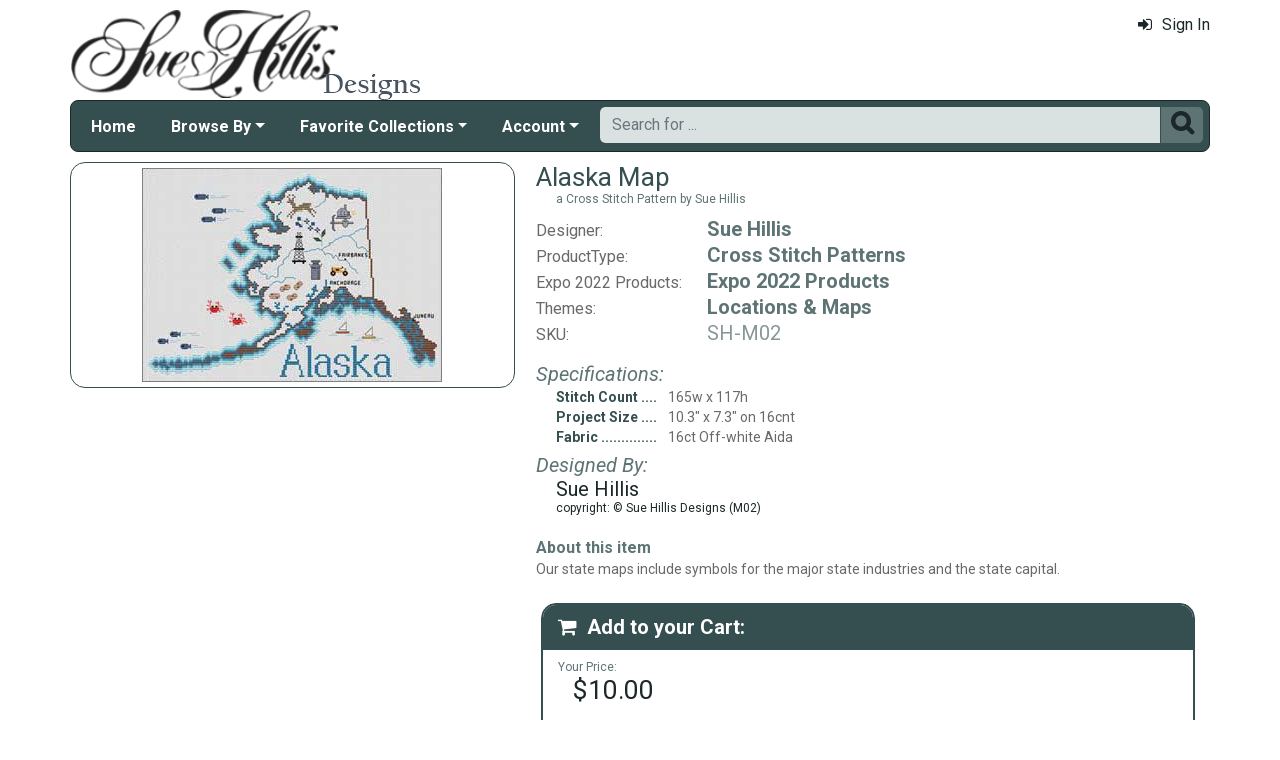

--- FILE ---
content_type: text/html; charset=utf-8
request_url: https://www.suehillisdesigns.net/alaska-map-mrp-p1003.aspx?k2=c206r784
body_size: 5455
content:

<!DOCTYPE html> 
<html xmlns="http://www.w3.org/1999/xhtml" lang="en">
<head>
<meta http-equiv="Content-Type" content="text/html; charset=utf-8" />
<title>&quot;Alaska Map&quot; by Sue Hillis Designs</title>
<meta http-equiv="X-UA-Compatible" content="IE=edge" />
<meta name="viewport" content="width=device-width, initial-scale=1.0" />
<meta name="description" content="Alaska Map: A Cross Stitch Chart by Sue Hillis Designs"/>
<meta name="keywords" content="cross stitch,needlework,cross stitch patterns,cross stitch kits"/>
<meta name="rating" content="General"/>
<meta name="distribution" content="global"/>
<meta name="robots" content="index, follow"/>

<link rel="canonical" href="https://www.suehillisdesigns.net/alaska-map-mrp-p1003.aspx">
<link href="/displaypackage/Bootstrap/v522/css/bootstrap.min.css" rel="stylesheet" />
<link href="/displaypackage/Fonts/font-awesome.min.css" rel="stylesheet" />
<link href="/displaypackage/defaultBS5.css?cv=3.6.09" rel="stylesheet" />
<link href="/displaypackage/jQuery/jquery-ui.min.css?cv=3.6.09" rel="stylesheet" />
<link href="/skins/skin_5/css/style.css" rel="stylesheet" />
<link href="/skins/skin_5/css/MRSF.css?cv=3.6.09" rel="stylesheet" />

<script type="application/ld+json">
{ "@context": "https://schema.org",
  "@graph": [
  {
	"@type": "Product",
	"@id": "https://www.suehillisdesigns.net/alaska-map-mrp-p1003.aspx",
	"description": "Alaska Map: A Cross Stitch Chart by Sue Hillis Designs",
	"name": "Alaska Map",
	"url": "https://www.suehillisdesigns.net/alaska-map-mrp-p1003.aspx",
	"image": "https://www.suehillisdesigns.net/images/product/responsive/1003.jpg",
	"productId": "1003",
	"offers": {
		"@type": "Offer",
		"price": "10.00",
		"availability": "http://schema.org/InStock",
		"itemCondition": "http://schema.org/NewCondition", 
		"priceCurrency":  "USD",
		"seller": {"@type": "Organization", "name": "Sue Hillis Designs"},
		"url": "https://www.suehillisdesigns.net/alaska-map-mrp-p1003.aspx"
	},
	"sku": "SH-M02",
	"brand": {"@type": "Brand", "name": "Sue Hillis"},
	"category": "Cross Stitch Patterns"
  },
  {
	"@type": "BreadcrumbList",
	"itemListElement":  [
		{"@type": "ListItem", "position": 1, "name": "SHD: Home", "item": "https://www.suehillisdesigns.net/"},
		{"@type": "ListItem", "position": 2, "name": "Cross Stitch Patterns", "item": "https://www.suehillisdesigns.net/cross-stitch-patterns-mrl-y5.aspx"},
		{"@type": "ListItem", "position": 3, "name": "Locations & Maps", "item": "https://www.suehillisdesigns.net/cross-stitch-maps-location-mrl-c206.aspx?k2=y5"},
		{"@type": "ListItem", "position": 4, "name": "Alaska Map", "item": "https://www.suehillisdesigns.net/alaska-map-mrp-p1003.aspx"}
	]
  }
  ]
}
</script>

<script async src="https://www.googletagmanager.com/gtag/js?id=G-FF5P02YNRR"></script>
<script>
window.dataLayer = window.dataLayer || [];function gtag(){dataLayer.push(arguments);}gtag('js', new Date());gtag('config', 'G-FF5P02YNRR');
gtag('event', 'view_item', {'mr_event_type':10,'customer_type':'anon',items: [{'item_id':'1003','item_name':'Alaska Map','item_brand':'Sue Hillis','item_category':'Cross Stitch Patterns'}]});

</script>
</head>
<body> <!-- SHD -->
  <div class="body-background">
    <div class="container container-page" id="bsMainContainer" >                       
       <div id="mrsfHeaderContainer" class="mrnav"><div id="mrnav-header" class="pageheader"><div class="logolink mrsf-divlink" data-loc="/"></div><div class="mrsf-liveInfo" data-parserkey="USER_LINK1"></div></div><div id="mrnav-navbar" class="bar"><div id="mrnav-sidebarbtn" class="btn cmp fltl fa" onclick="mrnavPanelOpen('mrnav-sidemenu');">&#xf0C9;</div><div id="mrnav-logolink" class="cmp mrsf-divlink" data-loc="/"></div><div id="mrnav-userlinkbuttons" class="cmp fltr mrsf-liveInfo" data-parserkey="USER_LINK_NAVBUTTONS"><!--(!USER_LINK_NAVBUTTONS!)--></div><div id="mrnav-menu" class="menuholder exp"><ul id="MRSFMenu" class="menu"><li class="menutop"><a href="/">Home</a></li><li class="menutop dropdown"><a href="#" class="dropdown-toggle" role="button" data-bs-toggle="dropdown" aria-expanded="false">Browse By</a><ul class="dropdown-menu"><li><a href="/cross-stitch-patterns-mrl-y5.aspx?k2=r15" class="dropdown-item">What's New</a></li><li><a href="/cross-stitch-patterns-mrl-y5.aspx?k2=r10" class="dropdown-item">Popularity</a></li><li><a href="/sue-hillis-project-themes-mrt-t19.aspx" class="dropdown-item">Theme</a></li><li class="dropdown-divider"></li><li><a href="/cross-stitch-beads-mrl-y7.aspx" class="dropdown-item">Charms</a></li></ul></li><li class="menutop dropdown"><a href="#" class="dropdown-toggle" role="button" data-bs-toggle="dropdown" aria-expanded="false">Favorite Collections</a><ul class="dropdown-menu"><li><a href="/hoop-de-doos-mrl-g9.aspx" class="dropdown-item">Hoop De Doos</a></li><li><a href="/joy-in-the-journeys-mrl-g10.aspx" class="dropdown-item">Joy in the Journeys</a></li><li><a href="/sue-hillis-annual-santas-mrl-g6.aspx" class="dropdown-item">Annual Santas</a></li><li><a href="/sue-hillis-state-maps-mrl-g2.aspx" class="dropdown-item">State Maps</a></li><li><a href="/sue-hillis-international-maps-mrl-g3.aspx" class="dropdown-item">International Maps</a></li><li><a href="/pirates-mrl-s7.aspx" class="dropdown-item">Pirates!</a></li><li><a href="/sue-hillis-halloween-mrl-g4.aspx" class="dropdown-item">Halloween</a></li><li><a href="/sue-hillis-spoolies-mrl-g5.aspx" class="dropdown-item">Spoolies</a></li></ul></li><li class="menutop mrsf-userInfo dropdown" data-parserkey="NAVBAR_ACCOUNTMENU"><a href="#" class="dropdown-toggle" role="button" data-bs-toggle="dropdown" aria-expanded="false">Account</a><ul class="dropdown-menu"><li><a href="javascript:dynamicModal(4,1,0);" class="dropdown-item"><span class="fa" style="margin-right:5px;">&#xf090</span>Sign In</a></li></ul></li></ul></div><div id="mrnav-search" class="searchholder eoc"><form class="mrsf-form hide-on-wait navbar-form labelless" id="mainsearchform" method="get" onsubmit="return mainSearchSubmit();">
<div class="form-settings">formID,mainsearch</div>
<div class="mrsf-form-field">
<div class="field-label">hello world:</div>
<div class="field-control" style="width:100%;"><div class="input-group" style="width:100%;">
<input type="text" name="qt" id="mainsearchterm" class="form-control mrsf-autocomplete" PlaceHolder="Search for ..."/>
<div class="btn fa" onclick="mainSearchSubmit();">&#xF002;</div></div>
</div>
</div>
</form><script type="text/javascript">function mainSearchSubmit() {
var term;
term = $('#mainsearchterm').val();
if (term.length == 0) { modalError('Search:', 'The Search Field is required.'); }
else { processFormResponse('mainsearchform', 'form_processor.aspx', 'mrsfHeaderContainer'); }
return false; }
</script><div style="margin-top:7px;margin-bottom:6px;" class="mrsf-wrapper mrsf-inline-wait" id="mainsearchwait">Searching, Please Wait...</div></div></div><div id="mrnav-sidemenu" class="panel block sidemenu"><lable class="closebtn" onclick="mrnavPanelClose();">&times;</lable><div class="mrnav-holder"><div class="menutop"><a href="/">Home</a></div><div class="menutop nav-submenu open"><a href="#" class="dropdown-toggle" role="button" data-bs-toggle="dropdown" aria-expanded="false">Browse By</a></div><ul class="open submenu"><li><a href="/cross-stitch-patterns-mrl-y5.aspx?k2=r15" class="dropdown-item">What's New</a></li><li><a href="/cross-stitch-patterns-mrl-y5.aspx?k2=r10" class="dropdown-item">Popularity</a></li><li><a href="/sue-hillis-project-themes-mrt-t19.aspx" class="dropdown-item">Theme</a></li><li class="sidemenu-divider"><span class="dropdown-item"></span></li><li><a href="/cross-stitch-beads-mrl-y7.aspx" class="dropdown-item">Charms</a></li></ul><div class="menutop nav-submenu open"><a href="#" class="dropdown-toggle" role="button" data-bs-toggle="dropdown" aria-expanded="false">Favorite Collections</a></div><ul class="open submenu"><li><a href="/hoop-de-doos-mrl-g9.aspx" class="dropdown-item">Hoop De Doos</a></li><li><a href="/joy-in-the-journeys-mrl-g10.aspx" class="dropdown-item">Joy in the Journeys</a></li><li><a href="/sue-hillis-annual-santas-mrl-g6.aspx" class="dropdown-item">Annual Santas</a></li><li><a href="/sue-hillis-state-maps-mrl-g2.aspx" class="dropdown-item">State Maps</a></li><li><a href="/sue-hillis-international-maps-mrl-g3.aspx" class="dropdown-item">International Maps</a></li><li><a href="/pirates-mrl-s7.aspx" class="dropdown-item">Pirates!</a></li><li><a href="/sue-hillis-halloween-mrl-g4.aspx" class="dropdown-item">Halloween</a></li><li><a href="/sue-hillis-spoolies-mrl-g5.aspx" class="dropdown-item">Spoolies</a></li></ul><div class="menutop nav-submenu open"><a href="#" class="dropdown-toggle" role="button" data-bs-toggle="dropdown" aria-expanded="false">Account</a></div><ul class="open submenu mrsf-userInfo" data-parserkey="NAVBAR_SIDEACCOUNTMENU"><li><a href="javascript:dynamicModal(4,1,0);" class="dropdown-item"><span class="fa" style="margin-right:5px;">&#xf090</span>Sign In</a></li></ul></div></div><div id="mrnav-backdrop" class="backdrop"></div><div id="mrnav-popup" class="panel"></div></div>      
      <div class="body-wrapper"> <!--bodywrapper-->        
        <div id="mrsfMainContainer" class="mrsf-main-container"><div><div class="mrsf-column-container simple-fixed-left" data-colpad="10" data-colwidth="450" data-unfloatat="800"><div class="column-left"><div><div class="mrsf-wrapper nopad mrsf-aGallery"><div style="padding:5px;"><img class="mrsf-image clickable autosize postload gallerypic" data-url="/images/product/responsive/1003.jpg?fv=14425-52" data-mvtype="1" data-mvid="1003" data-mvindex="0"/>
</div></div></div></div><div class="column-right"><div class="mrsf-column-container simple-fixed-right" data-colpad="0" data-colwidth="300" data-unfloatat="690"><div class="column-left"><div style="padding:10px;padding-top:0px;font-weight:400;"><div><h1 id="title" class="mrsf-color-medium mrsf-sz-vl" style="font-weight:400;"><span class="mrsf-color-dark">Alaska Map</span><span class="mrsf-sz-s" style="display:block;margin-left:20px;">a Cross Stitch Pattern by Sue Hillis</span></h1><div class="mrsf-flex-list mrsf-sz-l" style="margin-top:10px;" data-colpad="25" data-colcount="2"><div class="list-row mrsf-sz-m mrsf-divlink" style="padding-bottom:2px;" data-loc="sue-hillis-mrl-m1.aspx"><div class="col1">Designer:</div><div class="mrsf-sz-l mrsf-color-medium hover-ck mrsf-fw-b col2">Sue Hillis</div></div><div class="list-row mrsf-sz-m mrsf-divlink" style="padding-bottom:2px;" data-loc="cross-stitch-patterns-mrl-y5.aspx"><div class="col1">ProductType:</div><div class="mrsf-sz-l mrsf-color-medium hover-ck mrsf-fw-b col2">Cross Stitch Patterns</div></div><div class="list-row mrsf-sz-m mrsf-divlink" style="padding-bottom:2px;" data-loc="expo-2022-products-mrl-s8.aspx"><div class="col1">Expo 2022 Products:</div><div class="mrsf-sz-l mrsf-color-medium hover-ck mrsf-fw-b col2">Expo 2022 Products</div></div><div class="list-row mrsf-sz-m mrsf-divlink" style="padding-bottom:2px;" data-loc="cross-stitch-maps-location-mrl-c206.aspx"><div class="col1">Themes:</div><div class="mrsf-sz-l mrsf-color-medium hover-ck mrsf-fw-b col2">Locations & Maps</div></div><div class="list-row mrsf-sz-m" style="padding-bottom:2px;"><div class="col1">SKU:</div><div class="mrsf-sz-l mrsf-color-light col2">SH-M02</div></div></div><div class="mrsf-column-container simple-fixed-right mrsf-sz-s" data-colpad="5" data-colwidth="220" data-hideright="450"><div class="column-left"><div style="margin-top:15px;"><div class="mrsf-color-medium mrsf-sz-l" style="font-style:italic;margin-bottom:2px;">Specifications:</div><div class="mrsf-flex-list mrsf-sz-ms" style="margin-left:20px;" data-colPad="10" data-col1Extend="20" data-colcount="2"><div class="list-row" style="padding-bottom:2px;"><div class="ellipsis mrsf-fw-b mrsf-color-dark col1">Stitch Count</div><div class="col2">165w x 117h</div></div><div class="list-row" style="padding-bottom:2px;"><div class="ellipsis mrsf-fw-b mrsf-color-dark col1">Project Size</div><div class="col2">10.3" x 7.3" on 16cnt</div></div><div class="list-row" style="padding-bottom:2px;"><div class="ellipsis mrsf-fw-b mrsf-color-dark col1">Fabric</div><div class="col2">16ct Off-white Aida</div></div></div><div class="mrsf-color-medium mrsf-sz-l" style="font-style:italic;margin-top:5px;margin-bottom:0px;">Designed By:</div><div class="mrsf-sz-l mrsf-color-very-dark" style="margin-left:20px;margin-bottom:2px;">Sue Hillis<div class="mrsf-sz-s">copyright: © Sue Hillis Designs (M02)</div></div></div></div><div class="column-right"></div></div><div style="margin-top:20px;"><div class="mrsf-color-medium mrsf-sz-m" style="font-weight:bold;margin-bottom:2px;">About this item</div><div class="mrsf-sz-ms mrsf-expander" data-maxHeight="150"><div class="expand-content">Our state maps include symbols for the major state industries and the state capital.</div><div class="expand-control"><div class="mrsf-color-dark control mrsf-divlink showmore" style="font-weight:bold;" onclick="toggleMRExpander(this, 0);"><span class="fa" style="margin-right:10px;">&#xf063</span>Show More</div><div id="s2" class="mrsf-color-dark control mrsf-divlink showless" style="font-weight:bold;" onclick="toggleMRExpander(this, 1);"><span class="fa" style="margin-right:10px;">&#xf062</span>Show Less</div></div></div></div></div></div></div><div class="column-right data-hnfpad"><div id="atcBlock" class="mrsf-wrapper atc" style="padding:0px;border-width:0px;"><div id="atcHolder" class="mrsf-wrapper mrsf-style3" style="border-width:2px;"><h3 style="margin-bottom:0px;"><span class="fa" style="margin-right:10px;">&#xF07A;</span>Add to your Cart:</h3><div style="margin-bottom:15px;position:relative;"><div style="display:inline-block;padding:0px;padding-top:10px;"><div class="mrsf-color-medium mrsf-sz-s" style="margin-bottom:0px;">Your Price:</div><div class="mrsf-color-very-dark mrsf-sz-vl" style="margin-left:15px;">$10.00</div><div></div></div><div class="show-on-wait mrsf-inline-wait mrsf-wrapper mrsf-color-very-dark" style="margin-top:10px;position:absolute;right:0;top:0;"><span class="mrsf-sentence">Please Wait...</span></div></div><div id="divAddToCart" style="margin-top:0px;"><div><form class="mrsf-form" id="atcRequest" method="get">
<input name="formID" id="formID" class="form-control" type="hidden" value="atc"/>
<input name="atcProductID" id="atcProductID" class="form-control" type="hidden" value="1003"/>
<input name="atcVariantID" id="atcVariantID" class="form-control" type="hidden" value="4"/>
<input name="atcSiteID" id="atcSiteID" class="form-control" type="hidden" value="5"/>
<input name="atcEntityList" id="atcEntityList" class="form-control" type="hidden" value="c206"/>
<input name="atcAction" id="atcAction" class="form-control" type="hidden" value="101"/>
<input name="atcActionArg1" id="atcActionArg1" class="form-control" type="hidden" value/>
<input name="atcActionArg2" id="atcActionArg2" class="form-control" type="hidden" value/>
<div class="mrsf-form-field">
<div class="field-label" style="padding-top:5px;">Quantity:</div>
<div class="field-control" style="width:100%;"><div class="mrsf-quantity"><div class="qtyplus"></div><input type="number" name="atcQuantity" id="atcQuantity" class="form-control mrsf-quantity" Value="1" data-default="1"/>
<div class="qtyminus"></div></div></div>
</div>
<div class="mrsf-form-field" style="margin-top:15px;">
<div class="field-label nolabel"></div>
<div class="field-control" style="width:100%;"><div class="btn primary" style="width:150px;" onclick="document.getElementById('atcAction').value='101';processFormResponse('atcRequest', 'showproduct.aspx?ACT=1', 'atcHolder');"><span class="fa" style="margin-right:5px;">&#xF07A;</span>Add to Cart</div></div>
</div>
<div class="mrsf-form-field" style="margin-top:5px;">
<div class="field-label nolabel"></div>
<div class="field-control" style="width:100%;"><div class="btn" style="width:150px;" onclick="document.getElementById('atcAction').value='110';processFormResponse('atcRequest', 'showproduct.aspx?ACT=1', 'atcHolder');">Add to Wish List</div></div>
</div>
</form></div></div></div></div></div></div></div></div><div id="itemBottomContent"><div></div></div></div></div>
      </div> <!--End bodywrapper-->
    </div> <!--End container-page-->    
  </div> <!--End body-background-->  
  <div class="modal fade" id="dynamicModal"></div>

	<!-- Page Footer *************************************-->
  <div class="footer" id="mrsfFooterContainer">
    <div class="container">
		  <a href="/" class="footer-item">Home</a>
      <a href="/imaginating-contact-us-mrt-t11.aspx" class="footer-item">Contact Us</a>
      <a href="/imag-returns-mrt-t13.aspx" class="footer-item">Return Policy</a>
      <a href="/imag-privacy-mrt-t14.aspx" class="footer-item">Privacy Policy</a>
      <a href="/imag-security-mrt-t16.aspx" class="footer-item">Security Policy</a>
      <a href="/sitemap.aspx" class="footer-item">Site Map</a> 
      <div class="footer-copyright">
        <span class="mrsf-sentence"><a href="/t-copyright.aspx">Copyright &copy; 2019 M&amp;R Technologies, Inc.</a></span><span class="mrsf-sentence">All Rights Reserved.</span>
      </div>
		  <br/><br/>
	  </div>
    </div>
    <div>
  </div>
<script src="/displaypackage/jQuery/jquery361.min.js"></script>
<script src="/displaypackage/bootstrap/v522/js/bootstrap.bundle.min.js"></script>
<script src="/displaypackage/jQuery/jquery-ui.min.js"></script>
<script src="/displaypackage/default.js?jv=3.6.09"></script>
<script type="text/javascript">
function getPageInfo(fieldID, fieldVal) {
var lOut = '';
switch (fieldID) {
case 'mrsf-page':   switch (fieldVal) { case 'reloadOnUserChange': lOut='1'; break;  }
  break;
case 'PageInfoAutoBuild': lOut = '1';
  break;
default: lOut = 'fieldID-not-found';
  break;
}
return lOut;
}
function pageAction(action,arg1,arg2) {
var myFormData = new FormData();
myFormData.append('formID','pageAction');
myFormData.append('action',action);
myFormData.append('ProductID',1003);
if (arg1 != undefined) { myFormData.append('arg1',arg1); }
if (arg2 != undefined) { myFormData.append('arg2',arg2); }
$.ajax ({
url:'ShowProduct.aspx?ACT=1',
type: 'POST',processData: false,contentType: false,dataType: 'html',data: myFormData,
success: function(data) {processResponseData(data,'divSoftContent');},
error: function(xhr,error) {alert(error);}
});
}

$(document).on({
click: function(e) {
var $thumb = $(this)
var $gallery = $thumb.parents('.mrsf-aGallery')
var $img = $gallery.find('.gallerypic').first();
var szMain = $thumb.attr('data-main');
var mvIndex = $thumb.attr('data-mvindex'); if (mvIndex == undefined) { mvIndex =''; }if ($img.length > 0) { $img.attr('src',szMain); if (!(mvIndex.length==0)) { $img.attr('data-mvindex',mvIndex);}}
}
}, ".mrsf-aGallery .mrsf-media-strip .mi");
$(document).on({
click: function(e) {
var $img = $(this)
var mvType = $img.attr('data-mvtype');
var mvID = $img.attr('data-mvid');
var mvIndex = $img.attr('data-mvindex');
mediaViewer(1, mvType, mvID, mvIndex); }}, ".mrsf-aGallery .gallerypic");
</script>

</body>
</html>


--- FILE ---
content_type: text/css
request_url: https://www.suehillisdesigns.net/skins/skin_5/css/MRSF.css?cv=3.6.09
body_size: 6551
content:

/***************************
  Sue Hillis...
 ***************************
  *rgb(218,225,225)   Ultra Light *L:(239,243,243)
  *rgb(177,188,189)   Very Light  *L:(198,206,207)
  *rgb(136,151,152)   Light       *L:(156,170,171) 
  *rgb(94,115,116)    Medium      *L:(115,133,134)  
  *rgb(53,78,80)      Dark        *L:(74,96,98)
   rgb(27,39,40)      Very Dark    L:(40,59,60)
 ***************************/
/* dark to ultra light  - 7 blends  */
/* Blend dark to black, 1 blend, set that to very dark */
/* Blend very dark to dark, 1 blend, set (Very Dark L:)*/
a {color: rgb(27,39,40);text-decoration: none;}
a:hover, a:focus {color: rgb(27,39,40);text-decoration: underline;}
.footer {font-size: 14px;color:rgb(53,78,80);}

/* Page */
.mrsf-page-header { background-color:  rgb(94,115,116); border-color: rgb(53,78,80); color: rgb(53,78,80); }
.mrsf-page-description{ background-color: #fff; border-color: rgb(53,78,80); color: rgb(53,78,80); }

/* Callouts */
.mrsf-wrapper.callout-week {
  background-image: url('/static/site/fills/fabric-3.png');
  background-size: 300px;
  background-repeat: repeat;
  background-position: 0px 0px;
}
.mrsf-wrapper.callout-week .callout-header { color: rgb(74,96,98); }
.mrsf-wrapper.callout-week .callout-color2 { color: rgb(136,151,152); }
.mrsf-wrapper.callout-month {
  background-image: url('/static/site/fills/fabric-4.png');
  background-size: 300px;
  background-repeat: repeat;
  background-position: 0px 0px;
}
.mrsf-wrapper.callout-month .callout-header { color: rgb(74,96,98); }
.mrsf-wrapper.callout-month .callout-color2 { color: rgb(136,151,152); }

  /* Images */
  .mrsf-image.thumbnail {
 border-color: rgb(53,78,80); 
}

/* Phase 2 */
/* Buttons */
.btn {
  color: rgb(27,39,40);
  border-color: rgb(53,78,80);
  background-color: rgb(94,115,116);
  box-shadow: none;
  text-shadow: none;
}
.btn:focus, .btn.focus,
.btn:hover, .btn-check + .btn:hover {
  color: rgb(27,39,40);
  border-color: rgb(53,78,80);
  background-color: rgb(115,133,134);
}
.btn:active, .btn.active,  
.btn-check:checked + .btn,
.open > .dropdown-toggle.btn.btn-default,
.open > .dropdown-toggle.btn {
  color: rgb(53,78,80) !important;
  border-color: rgb(53,78,80) !important;
  background-color: rgb(136,151,152) !important;
}

.btn.primary {  
  background-color: rgb(53,78,80);
  border-color: rgb(53,78,80);
  color: rgb(255,255,255);
}
.btn.primary:hover, .btn.primary:focus { background-color: rgb(74,96,98) !important; }
.btn.primary:active {
  color: rgb(27,39,40) !important;
  background-color: rgb(177,188,189) !important;  
}

/* Form Controls */
.form-control { border-color: rgb(53,78,80); }
.form-control:focus {
  border-color: rgb(53,78,80);
  background-color: rgb(252,252,248);
  box-shadow: inset 1px 1px 1px rgba(102, 102, 34, 0.25), 0 0 02px rgba(53,78,80, 1);
}
/* Control Block */
.mrsf-wrapper.mrsf-stylecb {
  background-color: rgb(177,188,189);
}
/* End PHASE 2*/

.input-group select {
  border-color:rgb(53,78,80);  
  box-shadow: none;  
}
.input-group input,
.input-group .btn {
  border-color:rgb(53,78,80);
}

.btn.btn-addtocart,
.btn.btn-checkout {
	box-shadow: inset 1px 1px 0px rgb(177,188,189);
  background-color: rgb(94,115,116);
  border-color: rgb(53,78,80);  
  color: rgb(255,255,255);
  text-shadow: 1px 1px 1px rgb(74,96,98);	  
}
  .btn.btn-addtocart:focus,
  .btn.btn-addtocart.focus,
  .btn.btn-addtocart:hover,
  .btn.btn-checkout:focus,
  .btn.btn-checkout.focus,
  .btn.btn-checkout:hover {
    background-color: rgb(136,151,152) !important;
  }
  .btn.btn-addtocart:active,
  .btn.btn-addtocart.active,
  .btn.btn-checkout:active,
  .btn.btn-checkout.active,
  .open > .dropdown-toggle.btn.btn-checkout {    
    color: rgb(218,225,225);
    text-shadow: 1px 1px 1px rgb(94,115,116);
    background-color: rgb(94,115,116) !important;
    border-color: rgb(177,188,189)!important;
  }

.mrsf-quantity {
  background-color: rgb(218,225,225);
  border-color: rgb(136,151,152);     
  color: rgb(156,170,171);  
}
.mrsf-quantity.has-focus {
  border-color: rgb(53,78,80);    
  box-shadow: inset 1px 1px 1px rgba(102, 102, 34, 0.25), 0 0 02px rgba(53,78,80, 1);          
}
.mrsf-quantity.has-focus div, .mrsf-quantity.has-focus input{  
  border-color: rgb(136,151,152);     
}

/* Ribbon Bars */
.mrsf-image-ribbon .ribbon-item h3,
.mrsf-image-ribbon .ribbon-item h4 {
  background: rgba(198,206,207,0.9);
  border: 2px solid rgb(94,115,116);
  color: rgb(74,96,98);
}
.mrsf-image-ribbon .ribbon-item:hover h3,
.mrsf-image-ribbon .ribbon-item:hover h4 {
  background: rgba(40,59,60,0.8);  
  color: rgb(218,225,225);  
}
.mrsf-image-ribbon .ribbon-item.selected h3,
.mrsf-image-ribbon .ribbon-item.selected h4 {
  background: rgba(27,39,40,0.8);  
  color: rgb(218,225,225);  
}

/* Five Star Ratings */
.mrsf-five-star-rating .star {
  color:rgb(177,188,189);
}
.mrsf-five-star-display.rating1 .star:nth-child(-n+1),
.mrsf-five-star-rating.rating1 .star:nth-child(-n+1),
.mrsf-five-star-display.rating2 .star:nth-child(-n+2),
.mrsf-five-star-rating.rating2 .star:nth-child(-n+2),
.mrsf-five-star-display.rating3 .star:nth-child(-n+3),
.mrsf-five-star-rating.rating3 .star:nth-child(-n+3),
.mrsf-five-star-display.rating4 .star:nth-child(-n+4),
.mrsf-five-star-rating.rating4 .star:nth-child(-n+4),
.mrsf-five-star-display.rating5 .star:nth-child(-n+5),
.mrsf-five-star-rating.rating5 .star:nth-child(-n+5) {
  color:rgb(53,78,80);
}
.mrsf-five-star-rating.mouseOver1 .star:nth-child(-n+1),
.mrsf-five-star-rating.mouseOver2 .star:nth-child(-n+2),
.mrsf-five-star-rating.mouseOver3 .star:nth-child(-n+3),
.mrsf-five-star-rating.mouseOver4 .star:nth-child(-n+4),
.mrsf-five-star-rating.mouseOver5 .star:nth-child(-n+5) {
  color:rgb(53,78,80);
}
.mrsf-five-star-rating.mouseOver1 .star:nth-child(n+2),
.mrsf-five-star-rating.mouseOver2 .star:nth-child(n+3),
.mrsf-five-star-rating.mouseOver3 .star:nth-child(n+4),
.mrsf-five-star-rating.mouseOver4 .star:nth-child(n+5) {
  color:rgb(177,188,189);
}

/* mrnav */
.mrnav .bar { background-color: rgb(53,78,80); border-color: rgb(27,39,40); }
.mrnav .menu > li > a { color: white; }
.mrnav .menu > li > a:hover, /* TopMenu Active */
.mrnav .menu > li > a:focus { background-color: rgb(218,225,225); color: rgb(53,78,80);}
.mrnav .menu .dropdown-menu { background-color: rgb(218,225,225); border-color: rgb(218,225,225); }
.mrnav .menu .dropdown-menu .dropdown-divider { border-color: rgb(94,115,116); }
.mrnav .menu .dropdown-menu > li > a { color: rgb(53,78,80); }
.mrnav .menu .dropdown-menu > li > a:focus,
.mrnav .menu .dropdown-menu > li > a:hover { background-color: rgb(94,115,116); color: rgb(218,225,225); }
/* Side Nav Menus In Content */
.mrnav .sidemenu { color: rgb(27,39,40); background-color: rgb(177,188,189); box-shadow: inset 1px 1px #fff; border: 1px solid rgb(94,115,116); }
.mrnav .sidemenu .submenu a:hover { color: rgb(53,78,80); background-color: rgb(218,225,225);}
/* Side Nav NOT IN CONTNT */
.mrnav .panel.block { color: rgb(27,39,40); background-color: rgb(218,225,225); border-color: rgb(27,39,40); }
.mrnav .panel.block .closebtn { color: white; }
.mrnav .panel.block .blockheader { color: white; background-color: rgb(53,78,80); }
.mrnav .panel.sidemenu { color: rgb(177,188,189); background-color: rgb(53,78,80); border-color:rgb(53,78,80); }
.mrnav .panel.sidemenu .menutop a,
.mrnav .panel.sidemenu .nav-submenu.open span,
.mrnav .panel.sidemenu .submenu .selected a,
.mrnav .panel.sidemenu .closebtn:hover { color: white; }
.mrnav .panel.sidemenu .submenu a,
.mrnav .panel.sidemenu .closebtn { color: rgb(177,188,189); }
.mrnav .panel.sidemenu .submenu a:hover { color: rgb(27,39,40); background-color: rgb(177,188,189);}
.mrnav .panel.selectlist .listitems .li:hover { color: white; background-color: rgb(94,115,116); }


/* Navbar 1/19/23 */
#navbarMainLogoLink {
  width: 400px;
  height: 88px;
  margin-bottom: 10px;
}
#navbarHolder {
  box-shadow: inset 1px 1px rgb(115,133,134);
  background-color: rgb(53,78,80);
  border-color: rgb(27,39,40);
  background-image: url('/static/logo/EXSLogoB.png');
}
/* Main Top Navbar */
.navbar-main-header { background-image: url('/static/logo/exsLogo.jpg'); background-position: 0px 0px; }
.navbar .navbar-nav > li > a {color: white;	}
.navbar .navbar-nav > li > a:hover, /* TopMenu Active */
.navbar .navbar-nav > li > a:focus { background-color: rgb(218,225,225); color: rgb(53,78,80); }
.navbar .navbar-nav .dropdown-menu, /* TopMenu Dropdown Menu*/
.navbar .navbar-nav .dropdown-menu .dropdown-divider { background-color: rgb(218,225,225); border: 1px solid rgb(94,115,116); }
.navbar .navbar-nav .dropdown-menu > li > a { color:rgb(53,78,80); }
.navbar .navbar-nav .dropdown-menu > li > a:focus,
.navbar .navbar-nav .dropdown-menu > li > a:hover { background-color: rgb(94,115,116); color: rgb(218,225,225); }
.navbar .btn { text-shadow: 2px 2px 2px rgb(53,78,80); background-color:rgb(136,151,152); border-color: rgb(136,151,152); color: white; }
/* Side Nav Menus In Content */
.mrnav-cnt.incontent { color: rgb(27,39,40); background-color: rgb(177,188,189); box-shadow: inset 1px 1px #fff; border: 1px solid rgb(94,115,116); }
.mrnav-cnt.incontent .submenu a:hover { color: rgb(53,78,80); background-color: rgb(218,225,225); }
/* Side Nav NOT IN CONTNT */
.mrnav-cnt:not(.incontent) { color: rgb(177,188,189); background-color: rgb(53,78,80); border: 1px solid rgb(53,78,80); background-image: url('/static/logo/EXSLogoB.png'); }
.mrnav-cnt:not(.incontent) .menutop a,
.mrnav-cnt:not(.incontent) .nav-submenu.open span,
.mrnav-cnt:not(.incontent) .submenu .selected a,
.mrnav-cnt:not(.incontent) .closebtn:hover { color: white; }
.mrnav-cnt:not(.incontent) .submenu a,
.mrnav-cnt:not(.incontent) .closebtn { color: rgb(177,188,189); }
.mrnav-cnt:not(.incontent) .submenu a:hover { color: rgb(27,39,40); background-color: rgb(177,188,189); }
/* AutoComplete Widget*/
.ui-autocomplete.ui-widget.ui-widget-content { border-color: rgb(136,151,152); }
.ui-autocomplete-input,
.ui-autocomplete .ui-menu-item { background-color: rgb(218,225,225); }
.ui-autocomplete .ui-menu-item .ui-state-focus,
.ui-autocomplete .ui-menu-item .ui-state-active,
.ui-autocomplete .ui-menu-item .ui-state-active:hover { margin: 0px; background-color: rgb(136,151,152); border: 0px solid rgb(94,115,116); }



/* Entity List and CSM*/
.mrsf-wrapper.entity-list-header,
.entity-list-control,
.mrsf-wrapper.entity-list-menu,
.mrsf-product-grid .wrapper-footer,
.mrsf-wrapper.entity-list-content .wrapper-footer {
  background-color: rgb(177,188,189);
  border-color: rgb(94,115,116);
}

.mrsf-wrapper.entity-list-content {
  border-color: rgb(94,115,116);
}



.mrsf-callout-inside-header {
  font-style: italic;
  color: rgb(46,29,53);
}
.mrsf-callout-inside-header {
  font-style:italic;
  color: rgb(27,39,40);
}
.mrsf-userlinks1 {    
  margin-top:60px; 
  display:inline-block;
  vertical-align: bottom;  
  border:1px solid red; 
  float:right;
  padding:0px;  
}

.mrsf-topic-header {
  background-color: #fff;
  color:rgb(53,78,80);
  margin:0;
  padding:15px;
}
.mrsf-topic-picholder {
  display:inline-block;
  background-color:  #fff;
  float:left;  
  padding-right:15px;
  margin-right:15px; 
}
.mrsf-topic-content {
  display:block;
  margin-top:20px;  
  padding-right:15px;
  background-color: #fff; 
  padding:0px;  
}
.mrsf-topic-content > well {
  border:0px;
  padding:0px;
}
.mrsf-topic-header > i {
  background-color: rgb(243,239,230);
  padding:20px;
}
.mrsf-topic-title {  
  background-color: rgb(243,239,230);
  padding:0px;
  margin-bottom:0px;
}
.mrsf-topic-description {  
  background-color: #fff;
  padding:0px;  
  text-overflow:ellipsis;
}
.mrsf-topic-block {
  background:0px;
  border:0px;
  padding:0;
  margin:0;
}



/* Product Overrides*/
.mrsf-product-name {
	box-shadow: inset 1px 1px #fff;
	border-radius: 10px;
  border-bottom-left-radius: 0px;
  border-bottom-right-radius: 0px;
	background-color: rgba(231, 222, 205, 0.50);
	border-color: rgba(231, 222, 205, 0.99);
  padding-bottom:10px;
}
.mrsf-product-image-wrapper {
	box-shadow: inset 1px 1px #fff;
	border-radius: 10px;
  border-top-left-radius: 0px;
  border-top-right-radius: 0px;  
	background-color: #fff;
	border-color: rgba(231, 222, 205, 0.99);
}
.mrsf-product-details {
  box-shadow: inset 1px 1px #fff;
	border-radius: 10px;
  border-top-left-radius: 0px;
  border-top-right-radius: 0px;  
	background-color: #fff;
	border-color: rgba(231, 222, 205, 0.99);
  text-align:left;
  padding-bottom:25px;
}
.mrsf-product-description{  
}
.mrsf-product-addtocart-table {  
  border: 1px solid rgb(136,151,152);
}
.mrsf-product-addtocart-table > tbody > tr:nth-of-type(odd) {
  background-color: rgb(248,246,243);  
}
.mrsf-product-addtocart-table > tbody > tr:nth-of-type(even) {
  background-color: rgb(255,255,255);
}
.mrsf-product-addtocart-table > tbody > tr {
  border-bottom: 1px solid rgb(136,151,152);
}
.mrsf-product-addtocart-table > tbody > tr > td {
  padding:5px;  
}
.mrsf-product-img-thumbnail-wrapper {
  padding-top:5px;
  padding-bottom:5px;
  background-color: rgba(231, 222, 205, 0.50); 
  border-top:1px solid rgb(94,115,116);
  margin-right:-10px;
  margin-left:-10px;
  margin-top:15px;
  margin-bottom:-10px;
  border-radius: 10px;
  border-top-left-radius: 0px;
  border-top-right-radius: 0px;  
}
.mrsf-product-img-thumbnail{ 	
	background-color: #fff;  
	border-color: rgb(94,115,116);
  border-width:1px;
  margin-left:5px;
}

.mrsf-form .field-label.style2 {
  font-weight:normal;
  color: rgb(53,78,80);
  padding-right:10px;
}



.suppliesLine {
  border-color:rgb(94,115,116);
}

/* Menu Classes*/
/* Used in the following areas:   */
/*    Checkout Menu               */
 .mrsf-menu-a {
  background-color:#fff;
  border: 1px solid rgb(94,115,116);
  color: rgb(27,39,40);
  -webkit-box-shadow: 3px 3px 10px 0px rgb(53,78,80) ; 
          box-shadow: 3px 3px 10px 0px rgb(53,78,80) ;
}

.mrsf-menu-a > h1,
.mrsf-menu-a > h2,
.mrsf-menu-a > h3,
.mrsf-menu-a > h4 { 
  background-color:rgb(177,188,189);
  color: rgb(53,78,80);    
  border-bottom:1px solid rgb(53,78,80);
}
.mrsf-menu-a .mrsf-menu-item {
  background-color:#fff;
}
.mrsf-menu-a .mrsf-menu-item.active {
  background-color:rgb(94,115,116);
}
.mrsf-menu-a .mrsf-menu-item.disabled {
  color:gray;
}
.mrsf-menu-a .mrsf-menu-item:hover {
  background-color:rgb(177,188,189);
}
.mrsf-menu-a .mrsf-menu-item.active:hover {
  background-color:rgb(94,115,116);
}

.mrsf-menu-pg {
  background-color:inherit;
  padding:0px;
}
.mrsf-menu-pg > h1,
.mrsf-menu-pg > h2,
.mrsf-menu-pg > h3,
.mrsf-menu-pg > h4 { 
  background-color:rgb(177,188,189);
  color: rgb(53,78,80);    
  padding:0px;
  margin-bottom:3px;  
  margin-top:10px;    
  text-decoration:underline;
}
.mrsf-menu-pg > h5 {
  background-color:rgb(177,188,189);
  color: rgb(53,78,80);    
  padding:0px;
  margin-bottom:3px;  
  margin-top:10px;    
}
.mrsf-menu-pg .mrsf-menu-item {
  color: rgb(53,78,80);
  background-color:rgb(177,188,189);
}
.mrsf-menu-pg .mrsf-menu-item.active {
  background-color:rgb(94,115,116);
  color:#fff;
}
.mrsf-menu-pg .mrsf-menu-item.disabled {
  color:gray;
}
.mrsf-menu-pg .mrsf-menu-item:hover {
  background-color:rgb(136,151,152);
  
}
.mrsf-menu-pg .mrsf-menu-item.active:hover {
  background-color:rgb(94,115,116);
}

.modal .modal-content {
  background-color:rgb(115,133,134);  
  border: 2px solid rgb(53,78,80);
}

/* Wrappers */
.mrsf-wrapper {
  background-color:#fff;  
  border: 1px solid rgb(53,78,80);
  color: rgb(48,48,48);
}
.mrsf-wrapper > h1,
.mrsf-wrapper > h2,
.mrsf-wrapper > h3,
.mrsf-wrapper > h4,
.mrsf-wrapper .wrapper-header {
    background-color:rgb(136,151,152);
    color:rgb(27,39,40);   
    border-color: rgb(53,78,80); 
  }
.mrsf-wrapper .wrapper-header.mrsf-color-medium-dark {
  background-color:rgb(94,115,116);
  color:#fff;
}
.mrsf-wrapper > h2.mrsf-color-ultra-light ,
.mrsf-wrapper .wrapper-header.mrsf-color-ultra-light {
  background-color:rgb(218,225,225);
  color:rgb(94,115,116);
}
.mrsf-wrapper > h2.mrsf-color-very-dark {
  color:rgb(255,255,255);
   background-color:rgb(53,78,80);
}

.mrsf-wrapper.mrsf-style2 {
  background-color:rgb(218,225,225);
  border: 1px solid rgb(53,78,80);
  color: rgb(27,39,40);
}
.mrsf-wrapper.mrsf-style2 > h1,
.mrsf-wrapper.mrsf-style2 > h2,
.mrsf-wrapper.mrsf-style2 > h3,
.mrsf-wrapper.mrsf-style2 > h4,
.mrsf-wrapper.mrsf-style2 .wrapper-header {
  color:rgb(27,39,40);
  background-color:rgb(136,151,152);
  border-color:inherit;
}
.mrsf-wrapper.mrsf-style2 .wrapper-header .header-row {
  color:rgb(255,255,255);
  background-color:rgb(94,115,116);  
  border-color:inherit;  
}
.mrsf-wrapper.mrsf-style2  .list-row .ext-flipper-selector.selected {
  background-color:rgb(177,188,189);
}

.mrsf-wrapper.mrsf-style3 {  
  border-color:rgb(53,78,80);
}
.mrsf-wrapper.mrsf-style3 > h1,
.mrsf-wrapper.mrsf-style3 > h2,
.mrsf-wrapper.mrsf-style3 > h3,
.mrsf-wrapper.mrsf-style3 > h4,
.mrsf-wrapper.mrsf-style3 .wrapper-header {
  color:#fff;
  background-color:rgb(53,78,80);  
}

.mrsf-wrapper.mrsf-style4 {
  border-color: rgb(94,115,116);
}
.mrsf-wrapper.mrsf-style4 > h1,
.mrsf-wrapper.mrsf-style4 > h2,
.mrsf-wrapper.mrsf-style4 > h3,
.mrsf-wrapper.mrsf-style4 > h4,
.mrsf-wrapper.mrsf-style4 .wrapper-header
{
  color: rgb(53,78,80);
  background-color: rgb(177,188,189);
  border-bottom: 1px solid rgb(53,78,80);
}
.mrsf-wrapper.mrsf-style4 .wrapper-footer {
  background-color: rgb(218,225,225);  
  border-top: 1px solid rgb(53,78,80);
}

.mrsf-wrapper.mrsf-style5,
.mrsf-wrapper.mrsf-stylecb {
  background-color:rgb(177,188,189);
  color: rgb(27,39,40);   
  border: 1px solid rgb(94,115,116);
}
.mrsf-wrapper.mrsf-style5 > h1,
.mrsf-wrapper.mrsf-style5 > h2,
.mrsf-wrapper.mrsf-style5 > h3,
.mrsf-wrapper.mrsf-style5 > h4,
.mrsf-wrapper.mrsf-style5 .wrapper-header {
  color:inherit;  
  background-color:inherit;
}
.mrsf-wrapper.mrsf-style5 .wrapper-footer {
  border-color: inherit;  
}
.mrsf-wrapper.mrsf-style5.ultra-light {
  background-color:rgb(218,225,225);  
}
.mrsf-wrapper.mrsf-style5.very-light {
  background-color:rgb(177,188,189);
}
.mrsf-wrapper.mrsf-style5.light {
  background-color:rgb(136,151,152);
}
.mrsf-wrapper.mrsf-style5.medium {
  background-color:rgb(94,115,116);
}
.mrsf-wrapper.mrsf-style5.dark {
  background-color:rgb(53,78,80);
}
.mrsf-wrapper.mrsf-style5.very-dark {
  background-color:rgb(27,39,40);
}
.mrsf-wrapper.mrsf-style5.text-ultra-light {
  color:rgb(218,225,225);  
}
.mrsf-wrapper.mrsf-style5.text-very-light {
  color:rgb(177,188,189);
}
.mrsf-wrapper.mrsf-style5.text-light {
  color:rgb(136,151,152);
}
.mrsf-wrapper.mrsf-style5.text-medium {
  color:rgb(94,115,116);
}
.mrsf-wrapper.mrsf-style5.text-dark{
  color:rgb(53,78,80);
}
.mrsf-wrapper.mrsf-style5.text-very-dark{
  color:rgb(27,39,40);
}

.mrsf-wrapper .mrsf-media-strip .mi { border: 1px solid rgb(53,78,80); }

.mrsf-style-addtocart {
  background-color:rgb(177,188,189);
  border-color: rgb(94,115,116);  
  color: rgb(27,39,40);
}
.mrsf-wrapper.mrsf-style-addtocart .wrapper-header,
.mrsf-style-addtocart > h1,
.mrsf-style-addtocart > h2,
.mrsf-style-addtocart > h3,
.mrsf-style-addtocart > h4
 {
  color: rgb(218,225,225);
  color: #fff;
  background-color: rgb(94,115,116); 
  border-color: rgb(94,115,116); 
}
.mrsf-style-addtocart .wrapper-footer {
  border-color: rgb(94,115,116);  
}
.mrsf-wrapper.mrsf-style-addtocart.cart-grid > h3  {
  color: rgb(53,78,80);
  font-weight:bold
}
.mrsf-wrapper.mrsf-style-addtocart.cart-grid .mrsf-product-grid .product-grid-holder {
  border-color: rgb(94,115,116); 
}


/* Forms */
.mrsf-form-field .field-label.style2 {
  font-weight:normal;
  padding-right:10px;
  color: rgb(53,78,80) ;
}
.mrsf-form.fieldselect .selected .kbTarget{  
  background-color:rgb(244,241,234);
}
.mrsf-form.fieldselect .mrsf-form-field.selected .field-label {
  text-decoration:underline;
}

/* Columns*/
.mrsf-column-container.sepborder .column-right{
  border: 0px solid rgb(53,78,80);
  border-left-width:1px;
  border-top-width:0px;
}
.mrsf-column-container.sepborder.mrsf-nofloat .column-right {
  border-left-width: 0px;
  border-top-width: 1px;
}

/* Dropdown Tabs*/
.mrsf-dropdowntabs {
  border-color: rgb(53,78,80);
  border-radius: 15px;
  overflow:hidden;
}
.mrsf-dropdowntabs h4 {
  background-color:rgb(177,188,189);  
  color: rgb(53,78,80);
}
.mrsf-dropdowntab-matchactive,
.mrsf-dropdowntabs .dropdowntab.activetab h4 {
  background-color:rgb(136,151,152);
  color:rgb(53,78,80);
  border-color: rgb(53,78,80);
  
}
.mrsf-dropdowntabs .dropdowntab.activetab h4 {
  font-weight:bold;
}
.mrsf-dropdowntabs .dropdowntab.activetab .wrapper-footer {
  background-color:rgb(177,188,189);
  color:rgb(53,78,80);
}

/* Lists */
.mrsf-wrapper.striped-list .list-row,
.mrsf-list.striped-list .list-row,
.mrsf-flex-list.striped .list-row {
  background-color:rgb(239,243,243);  
  border: 1px solid rgb(198,206,207);
  border-width:0px;  
}
.mrsf-wrapper.striped-list .list-row:nth-of-type(even),
.mrsf-list.striped-list .list-row:nth-of-type(even), 
.mrsf-flex-list.striped .list-row:nth-of-type(even) {
  background-color:rgb(218,225,225);
  border: 1px solid rgb(177,188,189);
  border-width:0px;
}
.mrsf-list .header-row {
  color:rgb(255,255,255);
  background-color:rgb(94,115,116);  
  border-color:inherit;  
}


/* FlexControls */
.mrsf-flex-controls.asFooter, .mrsf-flex-controls.asHeader { background-color: rgb(177,188,189); border-color: inherit; }
.mrsf-flex-controls .label {
  color:rgb(53,78,80);
  font-weight:normal;  
}
.mrsf-flex-controls .dropdown-menu {
  background-color:rgb(239,243,243);
  border-color:rgb(53,78,80);   
  color:rgb(53,78,80);   
}
.mrsf-flex-controls .dropdown-menu.striped li:nth-of-type(even) {
  background-color:rgb(218,225,225);
}
.mrsf-flex-controls .dropdown-menu.striped li.selected:nth-of-type(even),
.mrsf-flex-controls .dropdown-menu li.selected,
.mrsf-flex-controls .dropdown-menu.selectable li:hover {
  background-color:rgb(177,188,189);
}


/* Reviews */
.striped-list.reviews .list-row .reviewer,
.striped-list.reviews .list-row .title {
  color:rgb(27,39,40);
}
.mrsf-wrapper.reviews .list-row .comment,
.mrsf-wrapper.reviews .list-row .reviewer .mrsf-five-star-display {
  border-color:rgb(198,206,207);  
}
.mrsf-wrapper.reviews .list-row:nth-of-type(even) .comment,
.mrsf-wrapper.reviews .list-row:nth-of-type(even) .reviewer .mrsf-five-star-display {
  border-color:rgb(177,188,189);  
}
.mrsf-wrapper.reviews .list-row:nth-of-type(even) .reviewer .mrsf-five-star-display,
.mrsf-wrapper.reviews .list-row .reviewer .mrsf-five-star-display {
  border-top-color:#fff;
}

/* ChitChat */
.ccBlock {
  background-color:rgb(218,225,225);
  border-color: rgb(156,170,171);
}
.ccBlock.chitchatTopicView {
  background-color:rgb(177,188,189);
  border-color: rgb(115,133,134);
}
.ccBlock .ccSpecs {
  color:rgb(94,115,116);
  font-style:italic;
}
.ccBlock .ccSpecs .lbl {  
  color:rgb(136,151,152);
  font-size:.85em;
}
.ccBlock .ccSubject {
  color:rgb(74,96,98);
}
.ccBlock .ccMessage {
  color:rgb(27,39,40);
}
.ccBlock .ccCallout {
  /*background-color:rgb(156,170,171);*/
  color:rgb(94,115,116);
}
.ccBlock .ccMessage .parentexpander {
  color:rgb(94,115,116);
  background-color:rgb(239,243,243);
  -webkit-box-shadow: 4px 4px 10px 1px rgb(177,188,189) ; 
          box-shadow: 1px 1px 10px 1px rgb(156,170,171) ;
}
.ccBlock .ccSubject .ccTags {
  color:rgb(156,170,171);
  font-size:1.2em;
  line-height:1.3;
  font-weight:lighter;
}
.ccBlock.mrsf-divlink:not(.nofollow):hover .ccSubject .ccTags.hover-ck {
  text-decoration:none;
  color:rgb(94,115,116);
}


/* Triblock (Page Header)*/
.mrsf-triblock {
    border-color: rgb(94,115,116);   
}
.mrsf-triblock.page-header {
  border-color: rgb(27,39,40);
  margin-top:0px;
}
.mrsf-triblock.page-header .header { color: rgb(27,39,40); margin-bottom:8px; }
.mrsf-triblock.page-header .details { color: rgb(40,59,60) }
.mrsf-triblock.page-header.contractable { 
  border-width:1px; 
  padding:10px;
}
.mrsf-triblock.page-header.contractable:not(.expanded) {
  background-color:rgb(177,188,189);
}
.mrsf-triblock.mrsf-style2.page-header.contractable:not(.expanded) {
  background-color:rgb(218,225,225);
}

/* QandA */
.mrsf-QandA {
  border: 1px solid rgb(94,115,116);
  border-radius:10px;
  overflow:hidden;
}
.mrsf-QandA .QandAItem {
  background-color:rgb(218,225,225);
  border-color:rgb(94,115,116);
}
.mrsf-QandA .QandAItem:nth-of-type(even) {
  background-color:rgb(239,243,243);
}
.mrsf-QandA .QandAItem.selected {
  background-color:rgb(198,206,207);
}
.mrsf-QandA .QandAItem .question {
  color:rgb(40,59,60);
}
.mrsf-QandA .QandAItem .question .control {
  color:rgb(136,151,152);
}
.mrsf-QandA .QandAItem .answer {
  border: 1px solid rgb(136,151,152);
  border-radius:10px;
  overflow:hidden;
  padding:15px;
  background-color:#fff;
}
.mrsf-QandA .QandAItem:nth-of-type(even) .answer {
  border-color:rgb(177,188,189);
}

/* Entity List and CSM*/
.mrsf-wrapper.entity-list-header,
.entity-list-control,
.mrsf-wrapper.entity-list-menu,
.mrsf-wrapper.entity-list-content .wrapper-footer {
  background-color: rgb(177,188,189); 
  border-color: rgb(94,115,116); 
}
.mrsf-wrapper.entity-list-content {  
  border-color: rgb(94,115,116); 
}

.entity-description-holder,


.mrsf-csm .csm-menu-item.level1 {
  color:rgb(27,39,40);
}
.mrsf-csm .csm-menu-item.style1 {
  color:rgb(27,39,40);
  line-height:1em;
  padding-top:15px;
  padding-bottom:2px;
  padding-left:5px;
  font-size:1.1em
}
.mrsf-csm .csm-menu-item.style2 {
  color:rgb(74,96,98);  
  padding-top:0px;
  padding-bottom:0px;
  padding-left:20px;
  line-height:1.1em;
}
.mrsf-csm .csm-menu-item.active,
.mrsf-csm .csm-menu-item.showAll {
  background-color: rgb(74,96,98);
  color:#fff;
}



.mrsf-csm-menu {
  background-color: rgb(177,188,189); 
  border-color: rgb(94,115,116);        
}
.mrsf-no-csm-content,
.mrsf-csm-content{  
  background-color: #fff;
  border-color: rgb(94,115,116);
}

/* Product Grid Overides*/
.mrsf-product-grid .pg-info > div { color: rgb(53,78,80); }
.mrsf-product-grid .pg-info .pg-name,
.mrsf-product-grid .pg-info .pg-price { color: rgb(27,39,40); }
.mrsf-product-grid .inline-header,
.mrsf-product-grid-footer { background-color: rgb(177,188,189); border-color: rgb(74,96,98); color: rgb(53,78,80); }
.mrsf-product-grid-footer { background-color: rgb(177,188,189); border-top-color: rgb(94,115,116); }
.mrsf-product-grid .pg-popup.icon { color: rgb(53,78,80); }
.mrsf-product-grid .pg-popup.icon:hover { color: rgb(177,188,189); background-color:rgb(53,78,80); }
.mrsf-product-grid.selector .select-container { border-color: rgb(53,78,80); }
.mrsf-product-grid.selector .select-container.selected { background-color: rgb(218,225,225); }


/* Product Page Color Overrides */
.mrsf-wrapper.mrsf-product-header {
  background-color: rgb(177,188,189); 
  border-color: rgb(94,115,116);    
  color: rgb(27,39,40);       
}
.mrsf-wrapper.mrsf-product-header > h1 {
  background-color: rgb(177,188,189); 
  border:0px;
}

.mrsf-product-description {
  border-color: rgb(94,115,116);     
  background-color: rgb(177,188,189); 
}
.mrsf-product-description > div,
.mrsf-product-description.unfloat {
  border-color: rgb(94,115,116);     
}
.mrsf-product-body {
  border-color: rgb(94,115,116);     
}
.mrsf-product-header > h1 > span {
  color: rgb(53,78,80);
}
.mrsf-product-content-column {
  border-color: rgb(94,115,116); 
  color: rgb(27,39,40);     
}
.mrsf-product-content-column.description {
  border-color: rgb(94,115,116);     
  background-color: rgb(177,188,189); 
}
.mrsf-product-content-column.description > div,
.mrsf-product-content-column.unfloat {
  border-color: rgb(94,115,116);     
}
.mrsf-product-gallery,
.mrsf-gallery .microItem {
  border-color: rgb(94,115,116);
}
.mrsf-gallery .microWrapper {
  border-color: rgb(94,115,116);
  background-color: rgb(198,206,207);
}

.mrsf-sidecallout .callout-item {
  color: rgb(115,133,134);
}
.mrsf-sidecallout .callout-item .title,
.mrsf-sidecallout .callout-item .callout-icon {
  color: rgb(94,115,116);
}
.mrsf-separator{
  background-color: rgb(136,151,152);
}
.mrsf-text-h1 ,
.mrsf-text-h2 {
  font-size: 24px;  
  line-height:1.2em;
}
.mrsf-text-h3 {
  font-size: 20px;  
  line-height:1.2em;
}
.mrsf-text-h4,
.mrsf-text-h5  {
  font-size: 18px;  
  line-height:1.2em;
}

.mrsf-color-very-light a,
.mrsf-color-very-light {
  color:rgb(177,188,189);
}
.mrsf-color-light a,
.mrsf-color-light {
  color:rgb(136,151,152);
}
.mrsf-color-medium a,
.mrsf-color-medium {
  color:rgb(94,115,116);
}
.mrsf-color-dark a, 
.mrsf-color-dark {
  color: rgb(53,78,80);
}
.mrsf-color-very-dark a,
.mrsf-color-very-dark {
  color: rgb(27,39,40);
}
.mrsf-color-error {
  color:red;
}

.mrsf-bgcolor-white {
  background-color:rgb(255,255,255);
}
.mrsf-bgcolor-ultra-light {
  background-color:rgb(218,225,225);
}
.mrsf-bgcolor-very-light {
  background-color:rgb(177,188,189);
}
.mrsf-bgcolor-light {
  background-color:rgb(136,151,152);
}
.mrsf-bgcolor-medium {
  background-color:rgb(94,115,116);
}
.mrsf-bgcolor-dark {
  background-color: rgb(53,78,80);
}
.mrsf-bgcolor-very-dark {
  background-color: rgb(27,39,40);
}
.mrsf-bdrcolor-dark {border-color: rgb(53,78,80); }

.mrsf-in-wishlist:before {
  color: rgb(53,78,80);
}


/* Cart overrides*/
.mrsf-cart-item-wrapper {
  background-color:rgb(243,239,230);
  border: 1px solid rgb(231, 222, 205);
  border-radius:10px;
  padding:15px; 
  padding-top:0px;
  padding-bottom:0px;
  color: rgb(27,39,40);
  box-shadow: inset 1px 1px #fff;
}
.mrsf-cart-item-wrapper > h3 { 
  color: rgb(94,115,116);
  font-size:1.5em;
  border-bottom:1px solid rgb(231, 222, 205);
  text-shadow: 1px 1px 0 rgb(136,151,152);  
  box-shadow: inset 1px 1px #fff;
  margin-left:-15px;
  margin-right:-15px;
  margin-bottom:10px;
  padding:10px;
  padding-left:15px;
  border-top-left-radius:10px;
  border-top-right-radius:10px;
}
.mrsf-cart-itemheader {
  background-color: rgb(94,115,116);
  color: #fff; 
  border: 1px solid rgb(231, 222, 205);
  border-bottom:0px;
 
}
.mrsf-cart-itemfooter {
  height:15px;
  border-top: 1px solid rgb(231, 222, 205);
}
.mrsf-cart-itemrow  {
  border: 1px solid rgb(231, 222, 205);
  border-bottom:0px;
  background-color:rgb(248,246,243);  
}
.mrsf-cart-itemrow.odd  {
  background-color: rgb(255,255,255);
}
.mrsf-cart-empty-wrapper {
  background-color:#fff;
  border: 1px solid rgb(231, 222, 205);
  font-size:2em;
  padding:25px;
  margin:10px;  
  margin-bottom:20px;
  margin-top:20px;
}
.shopperapproved_widget {
  color:rgb(53,78,80);
}
.shopperapproved_widget .sa_comments {
  color:rgb(94,115,116);
}

/* Account Overrides*/
#mrsf-list-order-history .header-row {  
  background-color:rgb(136,151,152);
  border: 1px solid rgb(231, 222, 205);
  margin-bottom:-5px;
  padding-bottom:10px;
  color:rgb(53,78,80);
  font-weight:bold;
  

}
#mrsf-list-order-history .list-row {
  background-color:rgb(248,246,243);
  border: 1px solid rgb(231, 222, 205);
  padding-top:5px;
  padding-bottom:5px;
  margin-top:-1px;
}
#mrsf-list-order-history .list-row:nth-child(even) {  
  background-color:rgb(255,255,255);
}
.mrsf-radiolist:not(.simple) .mrsf-radiolist-item:hover {
  background-color:rgb(94,115,116);
  color:rgb(27,39,40);
}

.mrsf-account-book-horizontal,
.mrsf-checkout-book-horizontal {
  margin-top: -10px;
  margin-left: -15px;
  margin-right: -15px;
}
.mrsf-account-book-entry:hover,
.mrsf-checkout-book-entry:hover { 
  background-color:rgb(255,255,255);
}
.mrsf-account-book-selected-entry,
.mrsf-checkout-book-selected-entry {
  background-color:rgb(94,115,116);
  color:rgb(27,39,40);
}
.mrsf-account-book-selected-entry:hover,
.mrsf-checkout-book-selected-entry:hover {
  background-color:rgb(94,115,116);
  color:rgb(27,39,40);
}


.mrsf-error-block {
  background-color:#fff;  
  border: 1px solid rgba(255,0,0,.99);
  border-radius:10px;
  padding:15px;  
  color: rgba(255,0,0,.99);
  -webkit-box-shadow: 0 0 1px 1px rgba(0, 0, 0, .075), 0 0 6px rgba(94,115,116,0.45);
          box-shadow: 0 0 1px 1px rgba(0, 0, 0, .075), 0 0 4px rgba(94,115,116, 0.45);  
}
.mrsf-error-block-header {
  background-color: rgba(255,0,0,.10);
  display:block;
  color: red;
  border:0px;
  font-size:1.25em;
  border-bottom: 1px solid rgba(255,0,0,.99);
  text-shadow: 1px 1px 0 rgba(255,0,0,.50);  
  margin-top:-15px;
  margin-left:-15px;
  margin-right:-15px;
  margin-bottom:10px;
  padding:5px;
  padding-left:15px;
  border-top-left-radius:10px;
  border-top-right-radius:10px;
}




.well {
  border: 1px solid rgb(94,115,116);
}


/***************************
  rgb(218,225,225)  Very, Very Light
  rgb(177,188,189)  Very Light
  rgb(136,151,152)  Light
  rgb(94,115,116)  Medium
  rgb(53,78,80)  Dark
  rgb(27,39,40)     Very Dark
 ***************************/
/* Buttons and control colors*/




.pagination {
  margin:0px;
}
.pagination > li > a:hover,
.pagination > li > span:hover,
.pagination > li > a:focus,
.pagination > li > span:focus {
  color: rgb(94,115,116);
  background-color: rgb(136,151,152);  
  border-color: rgba(53,78,80, 0.65);
  text-shadow: 0px 0px 0 rgba(53,78,80, 0.65);
}
.pagination > li > a,
.pagination > li > span {
  padding: 3px 10px;
  margin-left: -1px;
  line-height: 1.42857143;
  font-size:1.2em;
  color: rgb(248,246,243);
  background-color: rgb(94,115,116);
  border-color: rgba(53,78,80, 0.65);
  text-shadow: 1px 1px 0 rgba(53,78,80, 0.65);
}
.pagination > .active > a,
.pagination > .active > span,
.pagination > .active > a:hover,
.pagination > .active > span:hover,
.pagination > .active > a:focus,
.pagination > .active > span:focus {
  z-index: 3;  
  cursor: default;
  color: rgb(136,151,152);
  background-color: rgb(53,78,80);  
  border-color: rgba(53,78,80, 0.65);  
}
.pagination > .disabled > span,
.pagination > .disabled > span:hover,
.pagination > .disabled > span:focus,
.pagination > .disabled > a,
.pagination > .disabled > a:hover,
.pagination > .disabled > a:focus {  
  cursor: not-allowed;
  color: rgb(248,246,243);
  background-color: rgb(94,115,116);
  border-color: rgba(53,78,80, 0.65);
  text-shadow: 1px 1px 0 rgba(53,78,80, 0.65);
}


.container-page {
  padding-left:0px;
  padding-right:0px;

}

.visible-hphoneonly
{
  display: none;
}
@media (min-width: 480px) and  (max-width: 767px)
{
  .visible-hphoneonly
  {
    display: block;
  }
}
.scrollable{
  overflow-x:hidden; 
  overflow-y:scroll;
}
.scrollable div {
  float:left; 
  display:inline;
  height:initial;   
  padding-left:0px;
 }

.mrsf-bordered {
  border: 1px solid rgba(64,42,44,0.99);
}


.hscroll {
  overflow-x:scroll; 
  overflow-y:hidden;
  white-space:nowrap;
  height:auto;  
}
.hscroll div {
  float:none;
  display:inline-block;  
}

@media (max-width: 767px) {
  .hscroll-xs {
    overflow-x:scroll; 
    overflow-y:hidden;
    white-space:nowrap;
    height:auto; 
  }
  .hscroll-xs div {
    float:none;
    display:inline-block;
  }
}
@media (min-width: 768px) and (max-width: 991px) {
  .hscroll-sm {
    overflow-x:scroll; 
    overflow-y:hidden;
    white-space:nowrap;  
    height:auto;
  }
  .hscroll-sm div {
    float:none;
    display:inline-block;
  }
}
@media (min-width: 992px) and (max-width: 1199px) {
  .hscroll-md {
    overflow-x:scroll; 
    overflow-y:hidden;
    white-space:nowrap;  
    height:auto;
  }
  .hscroll-md div {
    float:none;
    display:inline-block;
  }
}
@media (min-width: 1200px) {
  .hscroll-lg {
    overflow-x:scroll; 
    overflow-y:hidden;
    white-space:nowrap;  
    height:auto;
  }
  .hscroll-md div {
    float: none;
    display: inline-block;
  }
}